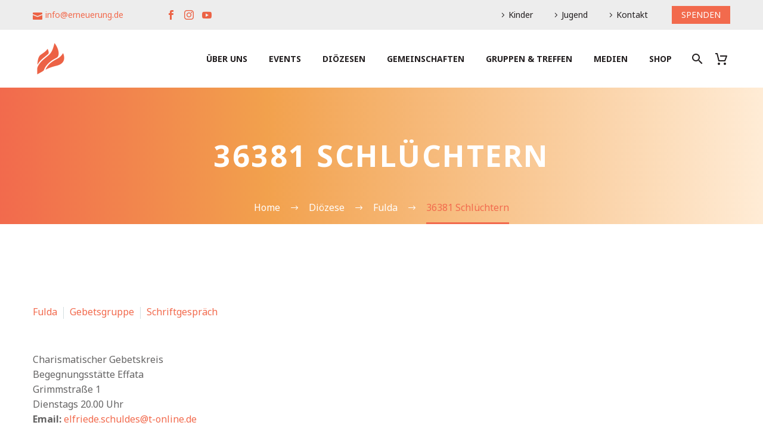

--- FILE ---
content_type: text/html; charset=utf-8
request_url: https://www.google.com/recaptcha/api2/anchor?ar=1&k=6LfJuw8nAAAAAH5L3srFzNh5oJ2LgznsdlDKE3Ym&co=aHR0cHM6Ly93d3cuZXJuZXVlcnVuZy5kZTo0NDM.&hl=en&v=PoyoqOPhxBO7pBk68S4YbpHZ&size=invisible&anchor-ms=20000&execute-ms=30000&cb=w6suf5uyfxfn
body_size: 48596
content:
<!DOCTYPE HTML><html dir="ltr" lang="en"><head><meta http-equiv="Content-Type" content="text/html; charset=UTF-8">
<meta http-equiv="X-UA-Compatible" content="IE=edge">
<title>reCAPTCHA</title>
<style type="text/css">
/* cyrillic-ext */
@font-face {
  font-family: 'Roboto';
  font-style: normal;
  font-weight: 400;
  font-stretch: 100%;
  src: url(//fonts.gstatic.com/s/roboto/v48/KFO7CnqEu92Fr1ME7kSn66aGLdTylUAMa3GUBHMdazTgWw.woff2) format('woff2');
  unicode-range: U+0460-052F, U+1C80-1C8A, U+20B4, U+2DE0-2DFF, U+A640-A69F, U+FE2E-FE2F;
}
/* cyrillic */
@font-face {
  font-family: 'Roboto';
  font-style: normal;
  font-weight: 400;
  font-stretch: 100%;
  src: url(//fonts.gstatic.com/s/roboto/v48/KFO7CnqEu92Fr1ME7kSn66aGLdTylUAMa3iUBHMdazTgWw.woff2) format('woff2');
  unicode-range: U+0301, U+0400-045F, U+0490-0491, U+04B0-04B1, U+2116;
}
/* greek-ext */
@font-face {
  font-family: 'Roboto';
  font-style: normal;
  font-weight: 400;
  font-stretch: 100%;
  src: url(//fonts.gstatic.com/s/roboto/v48/KFO7CnqEu92Fr1ME7kSn66aGLdTylUAMa3CUBHMdazTgWw.woff2) format('woff2');
  unicode-range: U+1F00-1FFF;
}
/* greek */
@font-face {
  font-family: 'Roboto';
  font-style: normal;
  font-weight: 400;
  font-stretch: 100%;
  src: url(//fonts.gstatic.com/s/roboto/v48/KFO7CnqEu92Fr1ME7kSn66aGLdTylUAMa3-UBHMdazTgWw.woff2) format('woff2');
  unicode-range: U+0370-0377, U+037A-037F, U+0384-038A, U+038C, U+038E-03A1, U+03A3-03FF;
}
/* math */
@font-face {
  font-family: 'Roboto';
  font-style: normal;
  font-weight: 400;
  font-stretch: 100%;
  src: url(//fonts.gstatic.com/s/roboto/v48/KFO7CnqEu92Fr1ME7kSn66aGLdTylUAMawCUBHMdazTgWw.woff2) format('woff2');
  unicode-range: U+0302-0303, U+0305, U+0307-0308, U+0310, U+0312, U+0315, U+031A, U+0326-0327, U+032C, U+032F-0330, U+0332-0333, U+0338, U+033A, U+0346, U+034D, U+0391-03A1, U+03A3-03A9, U+03B1-03C9, U+03D1, U+03D5-03D6, U+03F0-03F1, U+03F4-03F5, U+2016-2017, U+2034-2038, U+203C, U+2040, U+2043, U+2047, U+2050, U+2057, U+205F, U+2070-2071, U+2074-208E, U+2090-209C, U+20D0-20DC, U+20E1, U+20E5-20EF, U+2100-2112, U+2114-2115, U+2117-2121, U+2123-214F, U+2190, U+2192, U+2194-21AE, U+21B0-21E5, U+21F1-21F2, U+21F4-2211, U+2213-2214, U+2216-22FF, U+2308-230B, U+2310, U+2319, U+231C-2321, U+2336-237A, U+237C, U+2395, U+239B-23B7, U+23D0, U+23DC-23E1, U+2474-2475, U+25AF, U+25B3, U+25B7, U+25BD, U+25C1, U+25CA, U+25CC, U+25FB, U+266D-266F, U+27C0-27FF, U+2900-2AFF, U+2B0E-2B11, U+2B30-2B4C, U+2BFE, U+3030, U+FF5B, U+FF5D, U+1D400-1D7FF, U+1EE00-1EEFF;
}
/* symbols */
@font-face {
  font-family: 'Roboto';
  font-style: normal;
  font-weight: 400;
  font-stretch: 100%;
  src: url(//fonts.gstatic.com/s/roboto/v48/KFO7CnqEu92Fr1ME7kSn66aGLdTylUAMaxKUBHMdazTgWw.woff2) format('woff2');
  unicode-range: U+0001-000C, U+000E-001F, U+007F-009F, U+20DD-20E0, U+20E2-20E4, U+2150-218F, U+2190, U+2192, U+2194-2199, U+21AF, U+21E6-21F0, U+21F3, U+2218-2219, U+2299, U+22C4-22C6, U+2300-243F, U+2440-244A, U+2460-24FF, U+25A0-27BF, U+2800-28FF, U+2921-2922, U+2981, U+29BF, U+29EB, U+2B00-2BFF, U+4DC0-4DFF, U+FFF9-FFFB, U+10140-1018E, U+10190-1019C, U+101A0, U+101D0-101FD, U+102E0-102FB, U+10E60-10E7E, U+1D2C0-1D2D3, U+1D2E0-1D37F, U+1F000-1F0FF, U+1F100-1F1AD, U+1F1E6-1F1FF, U+1F30D-1F30F, U+1F315, U+1F31C, U+1F31E, U+1F320-1F32C, U+1F336, U+1F378, U+1F37D, U+1F382, U+1F393-1F39F, U+1F3A7-1F3A8, U+1F3AC-1F3AF, U+1F3C2, U+1F3C4-1F3C6, U+1F3CA-1F3CE, U+1F3D4-1F3E0, U+1F3ED, U+1F3F1-1F3F3, U+1F3F5-1F3F7, U+1F408, U+1F415, U+1F41F, U+1F426, U+1F43F, U+1F441-1F442, U+1F444, U+1F446-1F449, U+1F44C-1F44E, U+1F453, U+1F46A, U+1F47D, U+1F4A3, U+1F4B0, U+1F4B3, U+1F4B9, U+1F4BB, U+1F4BF, U+1F4C8-1F4CB, U+1F4D6, U+1F4DA, U+1F4DF, U+1F4E3-1F4E6, U+1F4EA-1F4ED, U+1F4F7, U+1F4F9-1F4FB, U+1F4FD-1F4FE, U+1F503, U+1F507-1F50B, U+1F50D, U+1F512-1F513, U+1F53E-1F54A, U+1F54F-1F5FA, U+1F610, U+1F650-1F67F, U+1F687, U+1F68D, U+1F691, U+1F694, U+1F698, U+1F6AD, U+1F6B2, U+1F6B9-1F6BA, U+1F6BC, U+1F6C6-1F6CF, U+1F6D3-1F6D7, U+1F6E0-1F6EA, U+1F6F0-1F6F3, U+1F6F7-1F6FC, U+1F700-1F7FF, U+1F800-1F80B, U+1F810-1F847, U+1F850-1F859, U+1F860-1F887, U+1F890-1F8AD, U+1F8B0-1F8BB, U+1F8C0-1F8C1, U+1F900-1F90B, U+1F93B, U+1F946, U+1F984, U+1F996, U+1F9E9, U+1FA00-1FA6F, U+1FA70-1FA7C, U+1FA80-1FA89, U+1FA8F-1FAC6, U+1FACE-1FADC, U+1FADF-1FAE9, U+1FAF0-1FAF8, U+1FB00-1FBFF;
}
/* vietnamese */
@font-face {
  font-family: 'Roboto';
  font-style: normal;
  font-weight: 400;
  font-stretch: 100%;
  src: url(//fonts.gstatic.com/s/roboto/v48/KFO7CnqEu92Fr1ME7kSn66aGLdTylUAMa3OUBHMdazTgWw.woff2) format('woff2');
  unicode-range: U+0102-0103, U+0110-0111, U+0128-0129, U+0168-0169, U+01A0-01A1, U+01AF-01B0, U+0300-0301, U+0303-0304, U+0308-0309, U+0323, U+0329, U+1EA0-1EF9, U+20AB;
}
/* latin-ext */
@font-face {
  font-family: 'Roboto';
  font-style: normal;
  font-weight: 400;
  font-stretch: 100%;
  src: url(//fonts.gstatic.com/s/roboto/v48/KFO7CnqEu92Fr1ME7kSn66aGLdTylUAMa3KUBHMdazTgWw.woff2) format('woff2');
  unicode-range: U+0100-02BA, U+02BD-02C5, U+02C7-02CC, U+02CE-02D7, U+02DD-02FF, U+0304, U+0308, U+0329, U+1D00-1DBF, U+1E00-1E9F, U+1EF2-1EFF, U+2020, U+20A0-20AB, U+20AD-20C0, U+2113, U+2C60-2C7F, U+A720-A7FF;
}
/* latin */
@font-face {
  font-family: 'Roboto';
  font-style: normal;
  font-weight: 400;
  font-stretch: 100%;
  src: url(//fonts.gstatic.com/s/roboto/v48/KFO7CnqEu92Fr1ME7kSn66aGLdTylUAMa3yUBHMdazQ.woff2) format('woff2');
  unicode-range: U+0000-00FF, U+0131, U+0152-0153, U+02BB-02BC, U+02C6, U+02DA, U+02DC, U+0304, U+0308, U+0329, U+2000-206F, U+20AC, U+2122, U+2191, U+2193, U+2212, U+2215, U+FEFF, U+FFFD;
}
/* cyrillic-ext */
@font-face {
  font-family: 'Roboto';
  font-style: normal;
  font-weight: 500;
  font-stretch: 100%;
  src: url(//fonts.gstatic.com/s/roboto/v48/KFO7CnqEu92Fr1ME7kSn66aGLdTylUAMa3GUBHMdazTgWw.woff2) format('woff2');
  unicode-range: U+0460-052F, U+1C80-1C8A, U+20B4, U+2DE0-2DFF, U+A640-A69F, U+FE2E-FE2F;
}
/* cyrillic */
@font-face {
  font-family: 'Roboto';
  font-style: normal;
  font-weight: 500;
  font-stretch: 100%;
  src: url(//fonts.gstatic.com/s/roboto/v48/KFO7CnqEu92Fr1ME7kSn66aGLdTylUAMa3iUBHMdazTgWw.woff2) format('woff2');
  unicode-range: U+0301, U+0400-045F, U+0490-0491, U+04B0-04B1, U+2116;
}
/* greek-ext */
@font-face {
  font-family: 'Roboto';
  font-style: normal;
  font-weight: 500;
  font-stretch: 100%;
  src: url(//fonts.gstatic.com/s/roboto/v48/KFO7CnqEu92Fr1ME7kSn66aGLdTylUAMa3CUBHMdazTgWw.woff2) format('woff2');
  unicode-range: U+1F00-1FFF;
}
/* greek */
@font-face {
  font-family: 'Roboto';
  font-style: normal;
  font-weight: 500;
  font-stretch: 100%;
  src: url(//fonts.gstatic.com/s/roboto/v48/KFO7CnqEu92Fr1ME7kSn66aGLdTylUAMa3-UBHMdazTgWw.woff2) format('woff2');
  unicode-range: U+0370-0377, U+037A-037F, U+0384-038A, U+038C, U+038E-03A1, U+03A3-03FF;
}
/* math */
@font-face {
  font-family: 'Roboto';
  font-style: normal;
  font-weight: 500;
  font-stretch: 100%;
  src: url(//fonts.gstatic.com/s/roboto/v48/KFO7CnqEu92Fr1ME7kSn66aGLdTylUAMawCUBHMdazTgWw.woff2) format('woff2');
  unicode-range: U+0302-0303, U+0305, U+0307-0308, U+0310, U+0312, U+0315, U+031A, U+0326-0327, U+032C, U+032F-0330, U+0332-0333, U+0338, U+033A, U+0346, U+034D, U+0391-03A1, U+03A3-03A9, U+03B1-03C9, U+03D1, U+03D5-03D6, U+03F0-03F1, U+03F4-03F5, U+2016-2017, U+2034-2038, U+203C, U+2040, U+2043, U+2047, U+2050, U+2057, U+205F, U+2070-2071, U+2074-208E, U+2090-209C, U+20D0-20DC, U+20E1, U+20E5-20EF, U+2100-2112, U+2114-2115, U+2117-2121, U+2123-214F, U+2190, U+2192, U+2194-21AE, U+21B0-21E5, U+21F1-21F2, U+21F4-2211, U+2213-2214, U+2216-22FF, U+2308-230B, U+2310, U+2319, U+231C-2321, U+2336-237A, U+237C, U+2395, U+239B-23B7, U+23D0, U+23DC-23E1, U+2474-2475, U+25AF, U+25B3, U+25B7, U+25BD, U+25C1, U+25CA, U+25CC, U+25FB, U+266D-266F, U+27C0-27FF, U+2900-2AFF, U+2B0E-2B11, U+2B30-2B4C, U+2BFE, U+3030, U+FF5B, U+FF5D, U+1D400-1D7FF, U+1EE00-1EEFF;
}
/* symbols */
@font-face {
  font-family: 'Roboto';
  font-style: normal;
  font-weight: 500;
  font-stretch: 100%;
  src: url(//fonts.gstatic.com/s/roboto/v48/KFO7CnqEu92Fr1ME7kSn66aGLdTylUAMaxKUBHMdazTgWw.woff2) format('woff2');
  unicode-range: U+0001-000C, U+000E-001F, U+007F-009F, U+20DD-20E0, U+20E2-20E4, U+2150-218F, U+2190, U+2192, U+2194-2199, U+21AF, U+21E6-21F0, U+21F3, U+2218-2219, U+2299, U+22C4-22C6, U+2300-243F, U+2440-244A, U+2460-24FF, U+25A0-27BF, U+2800-28FF, U+2921-2922, U+2981, U+29BF, U+29EB, U+2B00-2BFF, U+4DC0-4DFF, U+FFF9-FFFB, U+10140-1018E, U+10190-1019C, U+101A0, U+101D0-101FD, U+102E0-102FB, U+10E60-10E7E, U+1D2C0-1D2D3, U+1D2E0-1D37F, U+1F000-1F0FF, U+1F100-1F1AD, U+1F1E6-1F1FF, U+1F30D-1F30F, U+1F315, U+1F31C, U+1F31E, U+1F320-1F32C, U+1F336, U+1F378, U+1F37D, U+1F382, U+1F393-1F39F, U+1F3A7-1F3A8, U+1F3AC-1F3AF, U+1F3C2, U+1F3C4-1F3C6, U+1F3CA-1F3CE, U+1F3D4-1F3E0, U+1F3ED, U+1F3F1-1F3F3, U+1F3F5-1F3F7, U+1F408, U+1F415, U+1F41F, U+1F426, U+1F43F, U+1F441-1F442, U+1F444, U+1F446-1F449, U+1F44C-1F44E, U+1F453, U+1F46A, U+1F47D, U+1F4A3, U+1F4B0, U+1F4B3, U+1F4B9, U+1F4BB, U+1F4BF, U+1F4C8-1F4CB, U+1F4D6, U+1F4DA, U+1F4DF, U+1F4E3-1F4E6, U+1F4EA-1F4ED, U+1F4F7, U+1F4F9-1F4FB, U+1F4FD-1F4FE, U+1F503, U+1F507-1F50B, U+1F50D, U+1F512-1F513, U+1F53E-1F54A, U+1F54F-1F5FA, U+1F610, U+1F650-1F67F, U+1F687, U+1F68D, U+1F691, U+1F694, U+1F698, U+1F6AD, U+1F6B2, U+1F6B9-1F6BA, U+1F6BC, U+1F6C6-1F6CF, U+1F6D3-1F6D7, U+1F6E0-1F6EA, U+1F6F0-1F6F3, U+1F6F7-1F6FC, U+1F700-1F7FF, U+1F800-1F80B, U+1F810-1F847, U+1F850-1F859, U+1F860-1F887, U+1F890-1F8AD, U+1F8B0-1F8BB, U+1F8C0-1F8C1, U+1F900-1F90B, U+1F93B, U+1F946, U+1F984, U+1F996, U+1F9E9, U+1FA00-1FA6F, U+1FA70-1FA7C, U+1FA80-1FA89, U+1FA8F-1FAC6, U+1FACE-1FADC, U+1FADF-1FAE9, U+1FAF0-1FAF8, U+1FB00-1FBFF;
}
/* vietnamese */
@font-face {
  font-family: 'Roboto';
  font-style: normal;
  font-weight: 500;
  font-stretch: 100%;
  src: url(//fonts.gstatic.com/s/roboto/v48/KFO7CnqEu92Fr1ME7kSn66aGLdTylUAMa3OUBHMdazTgWw.woff2) format('woff2');
  unicode-range: U+0102-0103, U+0110-0111, U+0128-0129, U+0168-0169, U+01A0-01A1, U+01AF-01B0, U+0300-0301, U+0303-0304, U+0308-0309, U+0323, U+0329, U+1EA0-1EF9, U+20AB;
}
/* latin-ext */
@font-face {
  font-family: 'Roboto';
  font-style: normal;
  font-weight: 500;
  font-stretch: 100%;
  src: url(//fonts.gstatic.com/s/roboto/v48/KFO7CnqEu92Fr1ME7kSn66aGLdTylUAMa3KUBHMdazTgWw.woff2) format('woff2');
  unicode-range: U+0100-02BA, U+02BD-02C5, U+02C7-02CC, U+02CE-02D7, U+02DD-02FF, U+0304, U+0308, U+0329, U+1D00-1DBF, U+1E00-1E9F, U+1EF2-1EFF, U+2020, U+20A0-20AB, U+20AD-20C0, U+2113, U+2C60-2C7F, U+A720-A7FF;
}
/* latin */
@font-face {
  font-family: 'Roboto';
  font-style: normal;
  font-weight: 500;
  font-stretch: 100%;
  src: url(//fonts.gstatic.com/s/roboto/v48/KFO7CnqEu92Fr1ME7kSn66aGLdTylUAMa3yUBHMdazQ.woff2) format('woff2');
  unicode-range: U+0000-00FF, U+0131, U+0152-0153, U+02BB-02BC, U+02C6, U+02DA, U+02DC, U+0304, U+0308, U+0329, U+2000-206F, U+20AC, U+2122, U+2191, U+2193, U+2212, U+2215, U+FEFF, U+FFFD;
}
/* cyrillic-ext */
@font-face {
  font-family: 'Roboto';
  font-style: normal;
  font-weight: 900;
  font-stretch: 100%;
  src: url(//fonts.gstatic.com/s/roboto/v48/KFO7CnqEu92Fr1ME7kSn66aGLdTylUAMa3GUBHMdazTgWw.woff2) format('woff2');
  unicode-range: U+0460-052F, U+1C80-1C8A, U+20B4, U+2DE0-2DFF, U+A640-A69F, U+FE2E-FE2F;
}
/* cyrillic */
@font-face {
  font-family: 'Roboto';
  font-style: normal;
  font-weight: 900;
  font-stretch: 100%;
  src: url(//fonts.gstatic.com/s/roboto/v48/KFO7CnqEu92Fr1ME7kSn66aGLdTylUAMa3iUBHMdazTgWw.woff2) format('woff2');
  unicode-range: U+0301, U+0400-045F, U+0490-0491, U+04B0-04B1, U+2116;
}
/* greek-ext */
@font-face {
  font-family: 'Roboto';
  font-style: normal;
  font-weight: 900;
  font-stretch: 100%;
  src: url(//fonts.gstatic.com/s/roboto/v48/KFO7CnqEu92Fr1ME7kSn66aGLdTylUAMa3CUBHMdazTgWw.woff2) format('woff2');
  unicode-range: U+1F00-1FFF;
}
/* greek */
@font-face {
  font-family: 'Roboto';
  font-style: normal;
  font-weight: 900;
  font-stretch: 100%;
  src: url(//fonts.gstatic.com/s/roboto/v48/KFO7CnqEu92Fr1ME7kSn66aGLdTylUAMa3-UBHMdazTgWw.woff2) format('woff2');
  unicode-range: U+0370-0377, U+037A-037F, U+0384-038A, U+038C, U+038E-03A1, U+03A3-03FF;
}
/* math */
@font-face {
  font-family: 'Roboto';
  font-style: normal;
  font-weight: 900;
  font-stretch: 100%;
  src: url(//fonts.gstatic.com/s/roboto/v48/KFO7CnqEu92Fr1ME7kSn66aGLdTylUAMawCUBHMdazTgWw.woff2) format('woff2');
  unicode-range: U+0302-0303, U+0305, U+0307-0308, U+0310, U+0312, U+0315, U+031A, U+0326-0327, U+032C, U+032F-0330, U+0332-0333, U+0338, U+033A, U+0346, U+034D, U+0391-03A1, U+03A3-03A9, U+03B1-03C9, U+03D1, U+03D5-03D6, U+03F0-03F1, U+03F4-03F5, U+2016-2017, U+2034-2038, U+203C, U+2040, U+2043, U+2047, U+2050, U+2057, U+205F, U+2070-2071, U+2074-208E, U+2090-209C, U+20D0-20DC, U+20E1, U+20E5-20EF, U+2100-2112, U+2114-2115, U+2117-2121, U+2123-214F, U+2190, U+2192, U+2194-21AE, U+21B0-21E5, U+21F1-21F2, U+21F4-2211, U+2213-2214, U+2216-22FF, U+2308-230B, U+2310, U+2319, U+231C-2321, U+2336-237A, U+237C, U+2395, U+239B-23B7, U+23D0, U+23DC-23E1, U+2474-2475, U+25AF, U+25B3, U+25B7, U+25BD, U+25C1, U+25CA, U+25CC, U+25FB, U+266D-266F, U+27C0-27FF, U+2900-2AFF, U+2B0E-2B11, U+2B30-2B4C, U+2BFE, U+3030, U+FF5B, U+FF5D, U+1D400-1D7FF, U+1EE00-1EEFF;
}
/* symbols */
@font-face {
  font-family: 'Roboto';
  font-style: normal;
  font-weight: 900;
  font-stretch: 100%;
  src: url(//fonts.gstatic.com/s/roboto/v48/KFO7CnqEu92Fr1ME7kSn66aGLdTylUAMaxKUBHMdazTgWw.woff2) format('woff2');
  unicode-range: U+0001-000C, U+000E-001F, U+007F-009F, U+20DD-20E0, U+20E2-20E4, U+2150-218F, U+2190, U+2192, U+2194-2199, U+21AF, U+21E6-21F0, U+21F3, U+2218-2219, U+2299, U+22C4-22C6, U+2300-243F, U+2440-244A, U+2460-24FF, U+25A0-27BF, U+2800-28FF, U+2921-2922, U+2981, U+29BF, U+29EB, U+2B00-2BFF, U+4DC0-4DFF, U+FFF9-FFFB, U+10140-1018E, U+10190-1019C, U+101A0, U+101D0-101FD, U+102E0-102FB, U+10E60-10E7E, U+1D2C0-1D2D3, U+1D2E0-1D37F, U+1F000-1F0FF, U+1F100-1F1AD, U+1F1E6-1F1FF, U+1F30D-1F30F, U+1F315, U+1F31C, U+1F31E, U+1F320-1F32C, U+1F336, U+1F378, U+1F37D, U+1F382, U+1F393-1F39F, U+1F3A7-1F3A8, U+1F3AC-1F3AF, U+1F3C2, U+1F3C4-1F3C6, U+1F3CA-1F3CE, U+1F3D4-1F3E0, U+1F3ED, U+1F3F1-1F3F3, U+1F3F5-1F3F7, U+1F408, U+1F415, U+1F41F, U+1F426, U+1F43F, U+1F441-1F442, U+1F444, U+1F446-1F449, U+1F44C-1F44E, U+1F453, U+1F46A, U+1F47D, U+1F4A3, U+1F4B0, U+1F4B3, U+1F4B9, U+1F4BB, U+1F4BF, U+1F4C8-1F4CB, U+1F4D6, U+1F4DA, U+1F4DF, U+1F4E3-1F4E6, U+1F4EA-1F4ED, U+1F4F7, U+1F4F9-1F4FB, U+1F4FD-1F4FE, U+1F503, U+1F507-1F50B, U+1F50D, U+1F512-1F513, U+1F53E-1F54A, U+1F54F-1F5FA, U+1F610, U+1F650-1F67F, U+1F687, U+1F68D, U+1F691, U+1F694, U+1F698, U+1F6AD, U+1F6B2, U+1F6B9-1F6BA, U+1F6BC, U+1F6C6-1F6CF, U+1F6D3-1F6D7, U+1F6E0-1F6EA, U+1F6F0-1F6F3, U+1F6F7-1F6FC, U+1F700-1F7FF, U+1F800-1F80B, U+1F810-1F847, U+1F850-1F859, U+1F860-1F887, U+1F890-1F8AD, U+1F8B0-1F8BB, U+1F8C0-1F8C1, U+1F900-1F90B, U+1F93B, U+1F946, U+1F984, U+1F996, U+1F9E9, U+1FA00-1FA6F, U+1FA70-1FA7C, U+1FA80-1FA89, U+1FA8F-1FAC6, U+1FACE-1FADC, U+1FADF-1FAE9, U+1FAF0-1FAF8, U+1FB00-1FBFF;
}
/* vietnamese */
@font-face {
  font-family: 'Roboto';
  font-style: normal;
  font-weight: 900;
  font-stretch: 100%;
  src: url(//fonts.gstatic.com/s/roboto/v48/KFO7CnqEu92Fr1ME7kSn66aGLdTylUAMa3OUBHMdazTgWw.woff2) format('woff2');
  unicode-range: U+0102-0103, U+0110-0111, U+0128-0129, U+0168-0169, U+01A0-01A1, U+01AF-01B0, U+0300-0301, U+0303-0304, U+0308-0309, U+0323, U+0329, U+1EA0-1EF9, U+20AB;
}
/* latin-ext */
@font-face {
  font-family: 'Roboto';
  font-style: normal;
  font-weight: 900;
  font-stretch: 100%;
  src: url(//fonts.gstatic.com/s/roboto/v48/KFO7CnqEu92Fr1ME7kSn66aGLdTylUAMa3KUBHMdazTgWw.woff2) format('woff2');
  unicode-range: U+0100-02BA, U+02BD-02C5, U+02C7-02CC, U+02CE-02D7, U+02DD-02FF, U+0304, U+0308, U+0329, U+1D00-1DBF, U+1E00-1E9F, U+1EF2-1EFF, U+2020, U+20A0-20AB, U+20AD-20C0, U+2113, U+2C60-2C7F, U+A720-A7FF;
}
/* latin */
@font-face {
  font-family: 'Roboto';
  font-style: normal;
  font-weight: 900;
  font-stretch: 100%;
  src: url(//fonts.gstatic.com/s/roboto/v48/KFO7CnqEu92Fr1ME7kSn66aGLdTylUAMa3yUBHMdazQ.woff2) format('woff2');
  unicode-range: U+0000-00FF, U+0131, U+0152-0153, U+02BB-02BC, U+02C6, U+02DA, U+02DC, U+0304, U+0308, U+0329, U+2000-206F, U+20AC, U+2122, U+2191, U+2193, U+2212, U+2215, U+FEFF, U+FFFD;
}

</style>
<link rel="stylesheet" type="text/css" href="https://www.gstatic.com/recaptcha/releases/PoyoqOPhxBO7pBk68S4YbpHZ/styles__ltr.css">
<script nonce="-kBAyK0g8vqQ2gZX2-qzCg" type="text/javascript">window['__recaptcha_api'] = 'https://www.google.com/recaptcha/api2/';</script>
<script type="text/javascript" src="https://www.gstatic.com/recaptcha/releases/PoyoqOPhxBO7pBk68S4YbpHZ/recaptcha__en.js" nonce="-kBAyK0g8vqQ2gZX2-qzCg">
      
    </script></head>
<body><div id="rc-anchor-alert" class="rc-anchor-alert"></div>
<input type="hidden" id="recaptcha-token" value="[base64]">
<script type="text/javascript" nonce="-kBAyK0g8vqQ2gZX2-qzCg">
      recaptcha.anchor.Main.init("[\x22ainput\x22,[\x22bgdata\x22,\x22\x22,\[base64]/[base64]/[base64]/[base64]/cjw8ejpyPj4+eil9Y2F0Y2gobCl7dGhyb3cgbDt9fSxIPWZ1bmN0aW9uKHcsdCx6KXtpZih3PT0xOTR8fHc9PTIwOCl0LnZbd10/dC52W3ddLmNvbmNhdCh6KTp0LnZbd109b2Yoeix0KTtlbHNle2lmKHQuYkImJnchPTMxNylyZXR1cm47dz09NjZ8fHc9PTEyMnx8dz09NDcwfHx3PT00NHx8dz09NDE2fHx3PT0zOTd8fHc9PTQyMXx8dz09Njh8fHc9PTcwfHx3PT0xODQ/[base64]/[base64]/[base64]/bmV3IGRbVl0oSlswXSk6cD09Mj9uZXcgZFtWXShKWzBdLEpbMV0pOnA9PTM/bmV3IGRbVl0oSlswXSxKWzFdLEpbMl0pOnA9PTQ/[base64]/[base64]/[base64]/[base64]\x22,\[base64]\\u003d\x22,\x22AcOiJzAcCGUnQ8O/OQYVXAPDtnRrw5lUWwdfTcO5Q33Cs2p3w6B7w7Z1aHpXw6rCgMKgaG5owplfw5Vxw4LDqDnDvVvDisKSZgrCvV/[base64]/CrRjCm3RiXAQ4w5vCqyYTwr/Cn8O/worDkGU+wq86FRXCgx5CwqfDucOPPjHCn8ONSBPCjxfCiMOow7TChMKuwrLDscO/fHDCiMKiFjUkBMKgwrTDlwYCXXouacKVD8KdbGHChkHCqMOPcyjCoMKzPcOFe8KWwrJaLMOlaMOwFSF6L8KWwrBEb0rDocOybsO+C8O1W3nDh8OYw7/ChcOAPF3DqzNDw7ETw7PDkcKgw6hPwqhsw7PCk8Okwpo7w7ovw6g/w7LCi8KhwoXDnQLCq8O5PzPDrGDCoBTDhB/CjsOOJ8OOAcOCw7PCpMKAbxnCvsO4w7AbVH/[base64]/akJibWIAwrhlAcKzAsO/[base64]/w7glDMONwrjDm3DDssK1bcOwH8K7wrorMj1NwrdQwqDCs8OowrVmw7R6BXkcKzTCvMKxYsKkw4/CqcK7w49XwrsHLsK/B3fCnsKRw5/Cp8Olwq4FOsKRYynCnsKRwrPDuXhZL8KAIiDDvGbCtcO9HHsww6BFSsOewr/[base64]/Dji/DrMKQwrQvwp5jwrLCr2gnRmvCn8O7woXDkMKGw4nCl3ksBE4qw5oqw7zCu15HAUvCmU/Di8Oqw7LCgRvCtsOQJVjDg8K9Tx3DosO4w4oreMOMwq/CuWbDocOTGcKiX8ORwr3DoUfCo8K8XcOxw6nDuwdPw7Z+WsOhwr7DgmovwoYIwqLCjFfDqxQ8w4fCvl/DqTY6OMKWFjjCi1FdGMKpH0UIHcKiHcK+ERfCry7DocOmbVpww4xcwpo3P8Knw6LCq8KwaTvCuMOjw5w0w4c1wqxTcy/ChsOKwooywr/DhwvChzLCr8KoJsK4YwtacwoCw4LDjRouw43DnsKKwpjDtxtLKlLCi8O5GcKAwrdAWWI+TMKiPMO7ACVSTX7DvsOlSQ9+wqpgwpEmPcKvwojDusO9NcOJw4AAasOpwqXDp07DswklFQtSNcOYw6wQw5BZOEwcw5/DnErCjMOaM8Obfx/CnMK/wpUuw6cRcsKKEijDuwLCs8Odw5N3RcK6JSMKw4PCi8OCw5tBw7vDmMKnT8O1ERtNwpFqIWxFw45zwqPDjDPDkSzCm8OGwqfDoMKRTzHDgcKUa2BSwrjDvjkSwoEsQC1ZwpbDr8OKw7bDvcKGYMKCwpLCmMO9GsODecOqA8O/wr8+V8OHP8KNA8OeP2XCv1TCpWjCssO0ARfCgMKRU0zDqcORDMKVVcK4IsOgwpDDrBjDpMOgwqcuFsOkXsKCFwAifcO5w5PCkMKbw6RdwqHCrjrCvsOlejLDg8KYZlx+wqrDoMKcwrg0wpTChSrChsOcwrxjwpfCtcO/AsKZw5piY0A9VlHDrsK0RsK/wpbCpCvDhcOOw6XClcKBwprDs3YMADbCuhjCnFgiPCZqwoAPesKwOVlww53CjirDhn7CrcKCLMKxwpcVWcOywq3CsErDtAI4w5rCn8K5QHUDwrrCvGVHXcKSJF3DrcOdBcOuwqsJwq0Kwqwkw6zDgxTCuMKRw6sNw7vCicKfw6laVybCsB7Cj8O/woNFw4/CrU/Ci8O7wqXCnxp3dMK+wqB7w7o8w6BKSHnDg1leXx/CssOgwovCqENGwo4/w7gBwoPChcOTUcK8PXvDscOUw7zDvcOgDcK4RTvDqTlAS8KJI1hXw6vDrn7DncKIwqgxADQWw6ogw4jCrMOywpXDpcKMw5IGDsOQw6tEwqHDl8OcOcKOwpQse3/CuhTCn8OHwqzDjT4lwopFb8KOwqXDgMKhc8OSw6xcw6vClnMCNwleIVg7GFnCkMOrwp50fFPDksO9GwHCnENowqHDqsKRwqjDs8KefhJEHAdaIXElN17DpMOZfQFcwqvCgi7DlsO/Slt9w75UwoxNwoLCvMOTw5ZgYx52KsOYIwUNw4gbUcKsDDnCisOFw7VKwoTDvcOPL8KYwrvCrEDCgj9Lw4jDkMOMw5/Cv17Cj8KgwrrCq8ORVMKKfMKzMsKJwq3DucKKAMKJw4TDmMOjwpAIGQPDgF/[base64]/JMKGN8Osw7nCgQE2w5UeWF3DrhoQwo7CgwY2w5vDkmTClcOaS8KAw7Yxw5pNwr8/[base64]/O17DoBE2w4Vfw4rDlR8nwpQqNgXCr8KFwq7CgljDtMOgwp8AdsKdYMKBaRAFwrXDpyvDt8KuXSZRPjEsVDHCggB5QXkJw4QTWjc5ecOXwpMswrzCj8KPw4TDgsOrXjsLwojDgcOHTHhgw6fDjVNKUcKGAydvVT/CqsOmw5PCj8KHE8O0LVg5wr1fUhHCicOtQTvCt8O6BsKNTG/Cl8KLdx0aZ8OCYG/CuMOJZcKfwobCgSNSwo3CkUcrLsOPF8OLenEgwpzDlRBdw5cgPA43FloLFsKqTlQnw7oxw4HCrysGag/ClGfCl8OmXAUAwpNpwqJibMOlBUohw4bCjsKYwr0pw53Dh1fDmMOBGxM1Wzwow4Qec8Okw73DsgtkwqPCqRpXYRPDnMKiw6LCvsOCw5s1woXDjXRJwrjCr8KfDsO6wohOwobDiBbCusOQBigyHsKtwqhLeHUhwpMJHWNHCMOnB8O2w7/DjsOlFwoMETNzBsOKw5tcwoBXLnHCsw0xw5vDlVIJwrVGw6nDhVskXybCo8O0wpwZAsOcw4XDu07DpsOBwrLDvMOFTsOBw5XCjBxvwrdiasOuw4bCnsOpQXQgw6zCh1zCkcOORjbDlsO1w7TDgcKbwpHCnivDq8K7wp7CsTIABEELSiQwMcKtOGs7ax1nKQ/CpDvDoUVuw5LDoA8lY8OBw7AGwqPCoRHCngnDr8Kkw6p9I3Z0FsOFSgfCmMOdKSvDpsOxw5FlwpssEsOWw5VlbMOsZXd6H8OOwpPDt2x9w73CokrDunHCsS7DssKnwqAnw5/CrQ/[base64]/Dn8KRwqnCmQ7CsC7CocO+YsODSsKDwqgcwrYnP8KMwqoJdcKqwpMtw5rDpBnDnnx7RATDuQQXCMKAwqbCkMOHTFzCiVtsw4wEw5Aswr7CvBUTSVbDmcOIwqolwpDDosOrw7tsVHclwoTCpMKxwr/CrcOHw7s/[base64]/dBzDhMKGAnB0wo/[base64]/Dv8KkOcK7woPCjsKaCsKoOC/DlsOUwrZ9wpvDoMKKwoPDrMKna8KSEz0Tw7c7Q8KETMO5Yx0GwrMiExnDr2wyDUkpw7HCl8KmwoJTwp/DucORWBLCiRjCgsKLSsOAw5TDlHzCgcO+HMOQR8KIR28nw68gQsKyFcOQKcK5w4LDpirDksKmw4grA8KwNUTDpH9WwpgKecOkMT9aa8OVw7YAeXbCnEPDt1PCqCvCi0ZMwoYIw5/DnDfCmzgWwq8jwobCsU7DpsKkUmXCpg7CiMKGw6bDlsKoPV3DncKfw70rwrbDtcKHw7TCtWdoP24xw4lkwrx1CQnCoiAhw5LCksOwFw8nDcKvwqbCqicCwrpgfsO0wpoKXVHCsnHDpcOJSsKXX2YjPMKywo0Nwq/CsB1uIkQ+AwhtwojDqE5ow5Mvw5pDZ3TCrcOlwoHCo1s4YMK6TMK4wq8dYmdiwqFKAsK7Z8OuVFRnYi/[base64]/DmhFRw6pCTsKow7TCoTx2woFHw6TCiiDDqVDCt27CtcObwq1/[base64]/DpcKzc8Oxw5fCg8OPw5TChcK0w74Gwqx+SAAxPsKrw4bDqMOyHmtZEV04w5kaADfCn8OiI8O8w7LCjMOyw4HDnsOkHcOTXijCpsKWNsOyGDrDlMOCwqxBwrvDpMKPw6bDjxjCoXLDscK1GhDDr1bDmFpGwo/CvcOOw44dwpjCq8KgJsKVwojCk8K3wpF1RcKsw5zDtB3DmULDuhrDmRjDm8OgWcKFwo/[base64]/DjnEWw4vCsMOaGMOFwrwEP8KEwqnCssKRwoEkw5LCu8Ocw67DscOjUcKtZxDCq8OIw5XCpx/DkTPDqMKbwpHDpyZ1wogvwrJhwpLDkMOtcVsZWRnDk8O/LHHCvMOvw4PDvGxvw6LDtwPCksK/wpjClRHDvWgFX24swq/[base64]/DrsOGCEkDJhF8w4bCugVTwp/Ci8OlRwTDvMKEwqrDjRDDk33CnsOXwqPDgMKawpoNYMOjwrzCs2jChWjCk3nCkAJgwq5qw7PDvxDDjhggNcKOZ8KBw7tJw6YwTyLCsDBOwqJJG8O7EiV+w4sfwptUwok4w5bDgcORw4bDp8KtwpkFw4h/w6TDg8KrHhLDqsOcK8OHw6pIUcOdWxRrw49aw4jCksKsKgo7wo8lw4fCqm5Kw6V2KCxcfcKGBwfCk8OgwqDDtkHCmx46QkQGJsK9EMOXwqbDgwR1bmXCmsOOP8OJZmBFCy1zw5DCj2giCngow7bDq8Oew7MKwqjDmVgyXkMtw7/[base64]/wrfCoMKdJcOTwpvDiMOdQEPDnlrDiG/DisOvJcOZwozDv8K/[base64]/CtDDDk2Z5QR3Dh8OdG8KlPcOgw7kDw54Hf8OZNn9RwqXDosOLw7TCgcKGKk19K8OPVcK/wrrDusOlI8OwHcKNwolHPMOeb8O3WMOxGMO3WcO+wqjCqAFOwpEjc8KsUzMMG8Kvw5/DiQjCmHVhwrLCrXzCg8O5w7TDsTXDssOowp3Ds8KqQMO+DSDCjsOQL8KvLyRJfk94YB7CvmNDw4rCjnfDujTCkcOsB8OJXWEqEkvCjsKiw5Q7BQjCiMOVwpbDg8Ohw6oqKcK5wrNrTsOkGsKYWsKww4LDucK+fVbCqWVLAFYcwpEAa8OUB390QsO5wr/Cu8O7wpdkCcOyw5zDuxM9wr3DlsObw77DrcKtwqYpw4/Dk0fCsAvChcKRw7LCtsODwpfCrcORwq/CucKGY0IzGcOLw7hIwrU4a1/CizjCkcKBwpLDisOjb8KewrvCqcKEGWoNZhUMFsK7EMOww5TDmTjCgjoNwonCgMKGw5DDnynDjV7DhCrCkXnCokUAw70Hwq5Tw55PwpTDrzQcw5Bbw5XCvsKSI8KSw4hTLsKOw7XDg2/Crj0CRVQOGcKZfGXCu8KLw7R1ZQPCgcKzLcOQBk5Bw49aHEVMHENow7U/FG9lw6gGw6V2esOPw51Fd8O1wpvCtFMmQMKlwqrCpcO9YsOlesOgcnvCpMKRwrINwp1BwqVfRsO2w78/w5bCr8K2BcK7LWrCvcKowrTDq8KKcMOhIcOhw5kJwr4GSEgbwrrDp8O/wq7CsBnDh8O/w7xWw5rDtDbDmkVyDsOIwrbCiRUMNjbCkAEEEMKKfcO5XMKZSmfDojINwo3Cr8OASUPCg08fRsODHMKawpkxR17Dvi1Iw7LCiA5Vwo/DlToIDsKddMOTQ03CncOVw7vDsDLDvS4yCcOqwoDDr8O/F2vCgcK+eMKCw7ckdAHDuFsawpPDtkkzwpFhwrNiwonCj8KVwp/CtiYCwobDmg8pIcOIJCcFKMOmPXA4wockw5BlDSnDiwTCk8Omw6QYw5XDvMOew6Jgw4NJw7dgwpfCv8OZbsOBSV5mHTrDiMKPwosWw7zDt8KFw7RlSwdOAHg6wpkQTsO+w4p3ZsKNLnRqwqTCssK7w53DihImwr0dwq/DljLDjCM4LMKow5jCjcKZwpBSaCDDsynDnsKDwr9swqQLw5ZvwoEfwp4sYC7CgjNZY2MIM8KPWXXDjsOJeUvCoTAeOWxfw4MGwpfDoSAJwqoBQT3CrgtCw6rDmy1zw6rDjUTCmykHA8Omw6HDsmJrwrnDt0JMw5ddZMKwSsK/TsOEBMKCcsK8JGMtw7pww6XDvhQrCno8wrXCt8OzGARTwr/DjzUNwpAJw6fCgHDDpxnCswjDq8OCZsKGw79NwqIcw7wYCsO4wonCtExTN8ODWFzDoXLDiMOyTRfDiQNhUB1IacK5cw47w5E7wqfDlXRNwrrDgsKfw5/CoS48CMKDwoHDq8OJwqt3wp4AAko3dTzCgF3DoiPDjyLCrcKWPcO5wovCtwLCu3Qfw7E/AMKWHQnCrcK6w5DCuMKjDcKbcDB+w6p+wq8Cw41IwoANbcKcDg8fFypdRMKLDUbCoMK7w4ZgwqPDnyBlw4gowogRwrNxTChnG0RzAcOVZ0nClC3DvsOddXQswqXDn8OkwpcCwqXDklBYdyIfw5rCu8KXPMOBNsKqw4hpRk7CuU/[base64]/bcKSCwVswoLDmA/[base64]/[base64]/w7XDhsOaw4fDvwvClnfDvXV5d8KvMsOhUAFdwroPwrVpwp7CusOqKkXCrQpoP8KcOCzDiB5SWcOtwq/Cu8ONwo/CusOmC3LDh8K+w74Gw5TDtGfDpCsVwqbDl39kwq7CgsOkesKQwpTDkcKFMjc9wqLClU0+FcOEwrgkecOuw4I1YHdwBMOKZcKQUEzDlBhrwpt/wprDpcKLwoImV8Oew5vDkMKbwqTChmDConlkwqbDicK/wqfCnsKFecK5w5x4GmVnLsOEw5nDuAo/Fi7CvcO0eX5rwoTDjTYdwo98DcOibMK3YcKBSU0YIcOnw4nCvk87w4w5GMKawpZLW2vClsOewqbCocORYcOdfG/[base64]/Di8Ocw5E9worDlV/CjsKMwqfDiinDlzdhw7YpImLDtE5Ew4/DinTChB3CmMOxwp/Ci8K4X8KCwr5lwrsva1ktXn9mw4JGw7nCi1bDpsOZwqTChsKkwpTDusKTWG18MGUDdUZlG1LDm8KLwrcyw4BbJcKBTsOgw6LCnMOWMsOGwrfCvFcPFMOGDmfDlV4nwqbDkwbCrH4SdMOxw70uw5/[base64]/CrmrDp8O3fnnCnQ5hHcOJwrAuw5ECX8OJEEgjT8O7ccKfw4Nfw5ESMwpUbcO4w6vCkcOKIsKYIjrCmcK9IMKKwrLDqMOowoQVw5LDnMONwrtMFRcOwpLDgMO3b1nDmcOGHsOGwpErYsOrfxwMUGvDnsOxTsOTwrHCvMOTPWrDkA/CiG7CuRgvcsOeE8KbwqLCmMOewod7wol7TF1mNcOkwpM+KMOicyfCgMKgVm7DjTZJWmN6J3DCucK7woYLViTCscKqRF3DjC/CvMKIw4FdB8OLwpfCkcKyM8OLH2rDmsKxw4QhwqvCrMK+w6rDuGfCmmoJw4Ymwr8lw4bCv8Ksw7DDjMOpV8O4KcOyw4YTwrHCr8KVw5hyw5zCig14EMKhTcOaR1/Cl8K4MXLDicK3w4Ubwo8kw41mNMOVZcKew6U0wo/CjnPDpMKmwpXCk8OYDjYHw6kdXMKEKsKnX8KBSMOvcinCjDwbwq7DsMOFwpnCjHNLQcKRaEAReMOFw7tywod0F2HDlU5/wrhqw5fDkMKtw58wIcO2w7vCscONIkPClcKBw4RPw4luw5tDNsK2w5U2w65uCwXCux/CtMKPw708w4Egw6DCt8KuOcKZewHDtsO6NsO+OGjCusK3AF7DoFtPPxLDuB7DllQBWMKHCcKTwovDl8KXacKcwp8zw7QgTDUcwpRiw43CtsOyZcKow5I5wooFPMKew6TCosOuwrQXCMKMw6ElwpjCvVnCjcOaw4LCgcK6w6dyM8Kkf8K8wqzDuF/CiMOtwp86OBgWfEjCtsO+U0EvNcOcVXDCpsOlwpXDnSImw5zDqWPCkmXCuhcVLcKNwpnCnXR2woDCvC1HwpTDomHCmsOXeGsjwprCi8Kjw7/DuHjCnsOPGcOgeS8vMiNFR8OIwq/DlWV2Qh7DucOcwpfCscK4X8KhwqF8RwHDq8OvfSkyworCn8ODwpldw5QPw6TChsOZCAIGb8OHC8OPw77CtsOMBsKrw448PcOIwoDDkQdgecKJccO2A8OgdsO7DivDs8O9fFtyGyBTwr1qNht/BMKXwo9NViNbw6c4w5jCuCTDigtOwqNCVy/Cj8KdwrQqNsOXw5AhwpjDgHjCkRQvCHfCicKcFcORB0TDqVnDjhMyw63DnWxRMMKDwqdGDyrDosORwq3Dq8Oiw5bDu8OcecOWPMKEccOWN8OEwooHM8KJT2pbwrfDuEfCq8KyAcO+wqsjRsKkHMOsw5xSw6AZw5/CgsKRfybDjhDCqjNTwoLCr1PCt8Ofa8O3wrQXasKPBi06w7ERecOxGTAHWlxLwqvClMKRw6bDn3YaWMKBwopCP0rDtQEQWsOid8KIwpAewrx9w7dOwpbDqsKWLsOvf8KXwrbDiX/ChmQWwrXCicKSIcO/FcOyCsO6EsOvLsKiV8OCLCFEUsOeJh5gKVMqwp93EsOEw4nClcOJwrDCp1DDvRzDscOBT8KrJ1szwo58NwpyJ8Kmw6UKAcOMwobCtMOEEggnVcK8wpzCkXVvwqLCsAnDpCwJw4pHSCEWw6HDknNdXFnCri5Dw57CqgLCoVAhw4sxM8O5w4XDqx/DtsKMw6APwrXCtmIVwotve8OUesKFYMKjWFXDpgFBLVg8DMODXCk6wqvCmUHDn8KIw5fCtMKGXSYtw40bw65Ze3oAw6zDgD3Cp8KnLQ/CtzDCjWfCh8KcGQkKFHYuwp7CkcOtEcKKwp/CkcKaDsKlZcOdHxLCrcO9LVvCvsOrZQZrw6pHQDQuwq9wwqY/D8K1wrwrw47CnMO0wp04EVTCokVtEnvComPDpMKVw6rDvsOUIsOGwpfDsVpjwoRLY8Ksw7pxXW/[base64]/DrH1cw5UDw4bDoCMqQcO/woVpQMKfJVHDqHTDmBkQIcKrUiDCvg1uG8K4JcKaw6PCmhrDv3U2wr4SwrRnw6N1woDDl8Olw73DqMKGQBjDhCgiAER7CEEPwohjw5oKwrUFwohlLifDpS7Cm8KCwpQFw6hyw4/[base64]/DgBwPw6HDq8KYwrI4w7oOVUMVHR5owolyworCoyJtc8Kgw5vCoDArcgPDnAYNFMKST8O7awPDp8OzwrIyKcKlDi9hw68dwpXDs8O1BX3Dr2LDgMKBOVkVw5jCrcKLw4/CjcOOwojCrFkawpHCmhfChcKNFHJ/[base64]/[base64]/Ct8OfFRRJTRB6wpBcworCksKew5HCtBPCqMOgTMOLw4jCjg3Dny3DjgtEM8KoUBLDlsKAMcOFwoldw6TChT3CjsKiwpN/w6JtwqPCj3thSMK+L0UnwrVIw54dwqTChR0qdsOCw5tjwqrDhcObw5/ClSAtLSjDtMKqwrp/w6TDkBc6U8OcJ8Oew50Gw6FbRFHDlsK6worDgzwYw5nChH5qw7PDq0Z7wr3Cg2sKw4JbPG/[base64]/ChYdwo4nWCnDksKdwpYMw647wpY0woXDr8KpAD8tw7xRw5TCr0DDqsOONsO3IMORwozDpsKaT3A1w5QRbjQJWsKWw4fCk1fDmcKzwqEeCsKbNzwRw67DlGbDoxnCiGzCosO/wrhTCMO8wrbCl8OqVsKTwqdYwrbDrG7Dv8ODUMK2wpYxwoBKTHc9wp3Ci8OBVGVpwoNPw4bCj3tew5cEFDAxw6s5w63Dj8OfMUUzQVHDuMOHwrlcAsKtwpfDn8OrGcK+JsKVBMKrYgXCicKqwo3DgsOjMScBY0nCoW1lwo7DpxfCvcO/[base64]/[base64]/w63Ckg7CvE0ewqtoS8KpKxpxwpZUBEfDiMKLw6xswrJ3IljDkkwsYMOXw5ZsHcKGGU3CrsKWworDqjnDv8OAwrJ6w4JERsOPasKUw7fDlcKyRR/[base64]/w6RXDsOpwpPCucKYwpTDiMO1Hi1WRB3Dq33Dr8Odw7jDklYmw6LCpcKdB0/Cn8OIQ8OmFMO7wp3DuxfCrDlDYlnCuEklw4zCrAJ7JsKLB8K+N3PDrWTDlHwqDsKkGMOEwpLDg0Nyw5LDrMKJw4FdDjvDq1hzNTrDnjI6wqzCoyXCmE7ChHRnwqgLwr3Do35/Pm8ofcKvGkAIbMKywrwQwr0jw6cxwoVBSDzDnTlQAMKfesKDw4zDrcKVw4rCoBQ0UcO9wqMKaMOgUl4KWFQLwqYewpZbwpDDlMKsGMObw5jDgMKheR4VFGTDjcOZwqkCwq1MwrzDnB/CpsKBwph5wrrCuQbCicOCShcdICLDhsOrVxs1w5zDijfCtMKfw5RrNUcAwq4+KMKhG8Opw60XwqQLGcKiw7LCscOIAMK7wqxmHxfCr3VCOsKiRxjCnlR5woTClEw6w7p7HcKNZlrChQPDpMOZTC/CmRQIw59NccKSC8K1WHgNYHfCu0XCsMKWa3rCqE/[base64]/CvMKmw47CgcKewrtpw5YeOS81wpwjbMOvw6rDmwpBEisTecOmwrLDhcOlH2jDmmfDiCZOFMKVw63DuMKKwrPCm146wqjCqcOfacOXwqAGGCHCscOKSCM3w53DqBnDvx9awpk/WlFTdTrDq2PCvsO/HTXCjMKHwoQjb8ObwoXDgMO+w53Ci8KOwrXCkmTCqF7DosOgT1HCtsKbYxzDo8KLwoXCq2HDj8K5HjjDq8KxSsKywrHCoyfDowdfw7gjLH/[base64]/Cuh/DpsO7WcOxwot1woQ+w77CnHgQwqLDhFvCmcONw6ZJbiw1wp3CimhOwpUrPsONw4fDq0o4w5vCmsKaIMKtLwTClxLCuHcowo5SwoobBcKGfGYzw7/[base64]/CnCpdwqzDqWxGwrrCpUrDiGTCksKSKcOSOsKOdsKRw4MBwpzDl3jCisOvw5wvw7oGMCUgwpt7Flldw6E6wpB3wrYZw5rCnsO5dMObwojDksKrLcO/eX16IcKodRTDrnLDlTjChcKHWMOrEcKiw4kQw6/Cj0HCoMOtw6XDuMOhfXc0wrAgwoPDicK2w7kvLmY9ecKIcQzCmMObSFLDmMKJacKjS3PCgDAXYMK7w7LClgzDucOuVU1Bwocmwq8/wr01IVsNw69aw5nDiUlyHsOVe8K/[base64]/[base64]/DkT43wobDr8Kyw4LDrMK7w4FrfHUaBl49dTrCvsO2CWhHw4PDgBjCiX0awrQewqdmwprDv8O+wrwYw7XCl8OhwqnDoAvDqSbDpC1JwrJhIk3Cv8OOw4jCnMKiw6XCgMOZVcKAbMKaw6nCvlnCiMK/wrdXwqjCqEVUw4HDkMK5GXwiwqbCpiDDkyDChcOxwovDvHwzwo9ywr7CncO5CMKIZcO3IH8BCz8FbsK4wogQw5IvZVYpFcKOcHcwBUfDgRx9UsOxKR46H8KeLHTDg3rCr1YAw6Vbw7zCjMOlw5FnwrHDvjwIdzBnwpfDpsKuw63CvB/[base64]/CpXbDv8KwwpgoU1sxI1MqwobDkMORY3bDkBMacsOOw5dlw6E2w5tFIC3Cu8KKBVbCicOSbsODw7bDmw9Ow5nDuUFFwrBNwqvDoQ7CncO/[base64]/HsKKBjhmSkBwDMOcw4d6wqA3w4kEw6PClCQDPwFYNcOYGcKnCQ/Dn8Kcej1Kwo/Cs8OhwpTCsFfCgXfCpMOnwrXCqsK7w4xqworDvMOQw5DDrDRpLcKWwpXDgsKlw5E6XcKqw5XCn8Obw5MoNMK6QTnDrWJhwrrDvcOBf3bDvTMFw4BPVHlbezzCosOibhVXw5c1wpULbh53OUBvw6bCs8KJwplew5U/[base64]/[base64]/CusOWw53CtMKmeMODwpFfaRvCtsOdTVw8w63Cp0vCh8Kzw67DjUnDkSvCs8KxV0FCF8KRw7AiFFDDv8KKwoMmXlzCrsK0dMKgAx12OsK3dHgXLMKmZsOdHw0sdcKQwr/DtMKXFcKOUyI9wqfDkxoDw7bCowzDu8KNw60TDF/[base64]/L8KCwpLCm8KSVCzCg8OHKF4sw6cScRsAdMKAwqTClXBdF8OBw7DDqMKawqHDsATCiMOrw5TDp8OdZMKzwp3Dm8OvD8Ktwq/DhMO8w5geZ8OvwpcXw4bClzlnwqkkw6sfwox7aFfCvRt3w6AIYsOja8OdYcKlw55qNcKkfMK2w47Ct8KYGMKbw6vCrk0/TnfDtUTDgRDCpsKjwrNsw6gmw4IpN8KNwoxTwoVLG2rDlsOcwqXCtMOxwoDCi8OFwqrDjG3Cj8Kzw6tJw6wxw6vDhU3Csj/CnSYLW8OBw4prw6jCjhjDv1/CpjwodnPDkV7DpkcJw50nUEDCr8Osw5DDscO8w6czA8OmMMKzCsO1ZsKQw5IQw58qH8O1w4MowrHDtlowe8OAUMOERMKzKxXCpMOvEg/CrcO0wpnCs1rDuVEQVsO/w4jCviMealxxwrvCrMOVwo4/wpQHwr3Chyctw5/[base64]/CmxNFCS9Kf1Azw5VmwrbDngXCigTDqEhLw795M1AhEyPDtsKvHMOzw6YILwZ5ZxvDhMK/SEEjbkwxJsO9DMKQCwIiRUjCisOpSMOnGFB1fzRGAzVFwozDnRddXMK0wqLCgS/CgCB2w6orwpQaPmcCw6jCgn/[base64]/DrBxQwqfCusODwpMww7DCsMO8w7PCp8KFCcKUfWtGT8OJwqMKS2vDpMOPworCvWnCt8OTw6jCgMKNTFJ4eh7CuxbCs8KvPQrDsRDDiDjDtsOgw5J+woNxw4DCvMKZw4XCmcK7Xz/DhcKkw5wECQIvw5gVJsOlasKpecKMwqRowp3DocONw6J3XcKJwqfDlwd8wqbDp8OdB8KHwrIUK8KIQ8ODXMO/d8KMw6jDjnzDkMKjKsK9UTTCtCHDpAsJw4NVwpjCrETCpmjCucOLU8OvZzDDpMOmPMKxUsOQLC/Cn8Oww6XDmHJ9OMOVNsKKw5HDmATDtcOxw4nCt8KDWsKHw7LCpMOhw4XDg0sTWsOvLMO/Ij44esOOeifDjRjDg8KgRsK3W8Ouw63CsMKyfw/CnMK6w63CjC9gw63Cq1ExTcOVYC5ZwovDtwXDpcKfw7TCpMO/w5gbJsOcw6LCuMKoCsOFwpA2wprCmcKPwoDChsO1Hxo1wp1Pc2jDu13CsGvCrjnDtFvCq8OuayYww5LClFrDiVooSQ3CsMOoDMK/[base64]/DsT4bWcKFdRZmZ8ORwpB5w73CujrCqX4GBVnDqcKcwrMKwpnChHDCh8KAwr1Kw7x4GDfCsAw3wo7CsMKrO8KAw4Fhw6V/e8OzeV8mw6TCgAHDscO/w6U3WGAgfEnCkH7CtTA/[base64]/[base64]/DnMO5wrXCq8KEwrt+PjbChng5wqvClcO6wp9/w58mw5XDmVvDoRbCpsOiRsO8w6spO0VGZcOZOMOPdnw0W2F/UcO0OMOZSsO7wopQKi9QwoPDtMOtDsO6QsOpwojCiMOgw4LCgg3CjHBFdcKiAsKQMMO5KsO4B8KEw5QVwrxXwozDocOkfT16f8KpwojCrXHDuHlwOMKpGiQCFBLDqUoxJm/DkgjDs8OIw5PCqVxfwoXCo2MOTFdadcOywoxqw4haw6REKmjCsUMMwpJORGLCpRfDqATDpMO9w7nCsC1uXsOSwo3Di8OMDF8VSgJuwo8necOVwqrCundlwqJqRxE0w7tZw4PCgCYJYzJzw5lAbcKvOcKHwpvCn8Kyw7h6w6jCkw/[base64]/CuSFtdiFuw54xwrjCqjVSwqLDv8OYUQAdAMKqRVvCsgnCksKNWMOzNkrDtnfCtcKXXMOswoxIwoXDvcKxKUDCusOYe0hUwoloaCnDtXPDugbDmV/[base64]/CtcOZRUrCr8OFPV3CjsKZwrUDfjIgMx4Qwq8cecKoO2dHMEIZOsOjFsK1w6oEdCbDhkgDw445wrF+w6jCjDHCmsOlXQUHBMKlNQVTOWrDkVV2C8KJw6oue8KXY1TCuW8tNgfDsMO6w43Cn8Kdw4HDknHDhcKQBx/[base64]/CpAo2wq3CuCxhHcK9bsOyXsKGw7MfwoExw50ielHCr8KLKGPDk8KAFn9gw5zDkjgMVirCpsOiwrkYwrgZNQd1TMKXwq/DnjDDkMKeRcKhQcK+J8OmZDTCgMOIw6nDqw4iw7fDu8KXwpfDjwpxwojClsKJwp5GwpJrw4/DvRgEBEbCi8ODY8OVw6hGw4zDuQ3DqHM6w6RWw6LClDjChgRvCMOqM2PDjcOUL1rDvUIaGMKcwo/DrcKcRMKOFFRmwqR9AcK5w53DgMKJwqXCi8K/[base64]/wqDDohnCrSA8TSB4wrPCuyrDrA7CpwpRwoHChzfClWMJw7c9w4fDmxrDusKCd8KKwpnDvcOBw7A0OiZww79DMsK2w7DCjlXCpMKWw48+wrXDhMKaw4nCuAFmwoLDi2ZpEsOPOywmwr7CjcONwrDDlytzYcO6A8O5w4NaXMOtCmhIwqF/e8Omw5p7woEUw4vCrlMnw7zDnsK8w6DCpsOiMnIhCcOoHhTDvnDDkhhAwqXCjsKQwqjDvRzDlcK7I1/Dg8KAwqTCh8OvbxPCqWnClkgWw7rDucOiE8K3BsKtw7lzwqzDn8OVw7AAw57CvcKhw7fDgiTDgUoMEMOHwoIWeirCoMKfw4XCpcOpwq/Dg3XCjcODwpzCnlTDocOyw43Do8Kkw7BSDl8VNMOLwro/wr5RBsOTL2keSMKvDkjDnMK1LsKQw7vCsSTCvEdZZ3lhwovDtSgcAHjDt8KuCjvCjcObw7FoZnXCtAfCjsOww7RIw4rDk8O4WRjDrcKPw7Etc8KswrzCtcK/Cgt4TyvCgy4VwppHfMKjDMK+wrA1wqkAw6HDucOAAMKuw7REw5TCiMOTwr4Lw5/Cs0PDpcOBFXNZwoPCjlMTBsK9PsOPwqDDrsOHw5XDsk/CnsKCXkYew5rDpAbCoHvCqX7CrsKQw4N1wrzCm8O1woZhZDF+IcO8VhdTwr/CsildeAFiRsOkBMO4wrPCrHEAw4TCrgE7w6/[base64]/DulrDusOOw4F9BXJEw6HDm8KVw6URKAlRw7bCqiPCsMOrVsOew5vCrRl7wrhuw7I/wpTCrcKiw5d3RXfDsgvDgADCq8KOe8K6wqtNw7rDucO7dQPDq0XCumPCn3LDrMOmesOPWcKiaX/DgsK8w6/Cj8OTeMKSw5fDg8K/X8OCFMKSHcOsw7gAUMOqKsK5w57ClcKHw6crw7RDw7lTw54/w7fDlsKlw6vChcKRXy42JC9nQmt6wqgow7rDlMOGw5XCghDChsKuXBFgw41Ac1Z4wpgUbBXDoBXClXwrw41CwqgRwp17wpgpwo7DqVRdW8KtwrPDgi1KwrrCqF3DksKUecKhw5XDk8OMwo7DnsODwrHDhRfCjk1aw7PCmEV5E8O+w5gHwojCvCvCv8KkQMK+wrjDiMO/KsKSwolsHwrDh8OBNB5cMVhIEElQMVvDkMOxRHscw7t8wr0THkNlwp3Dj8OISFVTd8KqHWBPJHI7ccOlJcOQFMKVWcKLwqMFwpdJwr0Sw7gfwq1vPxp3MCR+w7wVJCzDpcKfw7FqwobCpGjDrBzDkcOdw63ChQfCl8O8RMOYw74PwpPDg2UyLhE/[base64]/CmmE4wrvCjcKOw4p+w6oFw6pZAMOodRbDsXHDr8KhwrAYwojDicOoWFnCscKKwrbCiBJfNcKDw7RgwpnCtcKAVcKrGSPCtX3CogzDs0whF8KoIAnClMKNwpFowoA6bMKAwojCixTDr8O9BH7CqjwSDsK+N8KwaX/[base64]/CnjPDsDp1w5HCgMKDI8O7wofDoyPCu8OvYMOGGmB1TcKwDBxKwqlowosLw5daw5IXw6UWXMKrwq4Tw6bDv8Opw6EEw6nDqjEAKMKcK8KQfMKSw4TCqg0sVMODDsKDRXjCunDDn2bDhFhFekjDrhsPw7fDhnXCplA3WMOVw6jDocOfwrnCgFhrJMO6Di8Xw4B/w6zDhA7CtMKrw5MUw5HDkMK2XcOxDMKqT8K0UsO1wo8KeMKdNWk5JMK9w6jCrsOkwobCoMKGwoDDmsOfBRhLI07CksOiGXJpKhIgBShcw5DCj8KqERfCrcOKMGvCkkpKwpRBwq/[base64]/[base64]/DjsOAKxrDl2wSwovDuMK3bXPCr8OXwqPDh27CncObK8OGU8O4MsKCw4nCi8O1e8OJwot7w5tIf8Kzw6J9wqlLaRJJw6Vnwo/[base64]/DjhA2wqzDgRDDqWnDlMKQFWPCucKZw4ZzXcKTFFIqMRPDkHQ2wqNGNxjDgmLDm8Omw6V1wptAw6B/RMOdwq9sMcKnwqw5LjgGw5rCisOnPcKSdAI5wqlCGcKUwq5ZPg5Aw7zDiMOgw7s2QXjCgsKFGcOHw4XChMKPw7vCjQnCqcK5ED/[base64]/w4nCtMKWwrpSHwRaUFLDrjXDuinDhcK9w4JjbMKHwofDrVkyJV3DkFPDhsKEw5nDkyg/w4nCmMOAIsOwE1gAw4TCjmYNwoI8SsOmwqbDt2zCj8K8wrZtJ8O0w6LCtgXDnSzDqMKSCyB4wrotJTRjQsK1w64aMyfDg8OHwpRjwpXChMKNNBQYwqVvwp3DnMKVcBEFJ8KiFnRJwrg8wqHDpVsFH8KJw6ARE1lfH39zPFhPw6Q/fsO9HMO1RSnCpcOVdFfDqFzCvMKCVMOeNGU3TcOKw4trcMOhZgXDhcO7PMKMw5xIw6NpBHzDuMO9TMKjSXPCn8K4wpECw4MMw4HCqsO9w6lkYUMpTsKDw7IcccOXw4cLwoh3w49VZ8KAeGHDiMOwCsKffMOefgHCn8OhwrHCvMO/YG9uw5LCryEAJRnDmA/[base64]/w6pEw7PCkFA2w7tLw7BAw6/DgGJeNE1xN8KaF8KVH8KiIFgVRcK6wqrCkcO9woBiI8K6O8ONw6jDssOkM8O4w5bDkVxoMMKFcUwWQ8KlwqhufVTDnsK3wqB0bWJNwolsQMOEwpRsSMOpwrvDkE0zfQI4wpEfwpMPSkspSMKDZsKMFU3DtsOKwqHDsHVNDMOYTgMEw4/Dp8K2M8K8XcK5wod1wo/Cux8fwq86ckzDuUwAw4cwMGXCtcKgYTFmVn3DssOhEQ3CjCTCvAV7QS5fwqHDpEbDhGxKwp7Cgh8xwoozwrMuIcOpw5xgFk/DqcKFwr1lLgMvGMKzw6nDqEsNMh3DvhfCq8OMwoNSw7DDuRPDqsONCcOjwqPDgcO+w4Vrwpp8w5fDisKZwoZAwrc3wpvChMOPY8OWZ8KpEXc5cMK6w6/Cu8O9acKSw5fCogHDs8KffF3Dg8OQB2J4wqNYIcOxXMO0fsKJFsKLw7nDvzxlw7Zvw4Q+w7Y1w6fCqMORwrfDuADCi33DmFoNU8OKf8KFw5Rvw7LCmjnDtsOMDcOGw6gDMhUYwpJowqo9M8Ozw7JqYVw/w6PDjkExVMOMT1LCohtww60bdC7CnsOgUcOSw57CpE0Tw7HChcKUdyrDpXVWwrs6OsKbV8O0WQw6PMK2woPDmMOSAVpVPxE7wrnCuSvCtR3DgMOXa3EBIcKTFcO+wpQdKsOxw6zCuCLCiA/ClWzChEFdwr5lbEBXw7HCqcKwcz3DoMOtw7DCjmB1w4gpw4jDgBbCmsKPD8K/wrfDnsKAw5bCnnrDhcOZwoZuF2PDisKBwprDng9Qw41pIB3Dg3pzVsOKw4DDrGBfw6haDUjDpcKFVXg6Q3sbw4/ClMOPRGbDgSpkwr8Ow7bCjsKTT8KDc8KCw59Zw7gTJMK5wrLDr8K7SBHCqW7DpAQkworDgTpyNcKKTy8PeRFrwr/[base64]/wok5w6Fuw4fDukrDpcKqw6hYw5o9w7RMwppWFMK3CmzDnsOawqnDpMOsZsKZw6TDoStRdMOcYizDp1lVBMKiPsOPwqV/GmsIwoIJwrrDjMOsRFXCr8K5csOXX8Ofw6TCu3EsVcOpw6lfNirDt2TCjAHCrsKDwpl1WWbDp8KQw6/Dtj5sIcOUw5XDvMOGXjLDqsOewqgwGWFYw6YWw7XDpMOXM8OJwo7CnMKqw54Qw4t9wrhKw6jDhMKtb8OsdQfCjsKSRxd+CS/Doy1TanzCrMKPScO1w7w0w7N7w55Rw4fCtMK3wqh9wqzCvcKCw4g7w7fDrMO/w5gGIsOtcMOBVMOHDFt5Cx7Cu8K3LcKhw5DCusKww6nCnm41wonChVsfKwDCjnnDnFvDoMOaWQnCg8KbClAcw7nCiMOywpZhVMKow50vw5ldwqw3CgVabcK0w6hYwoLCm27Cv8KaBSzChTPDlMKEwq9LZBRXMAbCn8OKBsK6PsKRasOBw7w/[base64]\\u003d\\u003d\x22],null,[\x22conf\x22,null,\x226LfJuw8nAAAAAH5L3srFzNh5oJ2LgznsdlDKE3Ym\x22,0,null,null,null,1,[21,125,63,73,95,87,41,43,42,83,102,105,109,121],[1017145,739],0,null,null,null,null,0,null,0,null,700,1,null,0,\x22CvYBEg8I8ajhFRgAOgZUOU5CNWISDwjmjuIVGAA6BlFCb29IYxIPCPeI5jcYADoGb2lsZURkEg8I8M3jFRgBOgZmSVZJaGISDwjiyqA3GAE6BmdMTkNIYxIPCN6/tzcYADoGZWF6dTZkEg8I2NKBMhgAOgZBcTc3dmYSDgi45ZQyGAE6BVFCT0QwEg8I0tuVNxgAOgZmZmFXQWUSDwiV2JQyGAA6BlBxNjBuZBIPCMXziDcYADoGYVhvaWFjEg8IjcqGMhgBOgZPd040dGYSDgiK/Yg3GAA6BU1mSUk0GhkIAxIVHRTwl+M3Dv++pQYZxJ0JGZzijAIZ\x22,0,0,null,null,1,null,0,0,null,null,null,0],\x22https://www.erneuerung.de:443\x22,null,[3,1,1],null,null,null,1,3600,[\x22https://www.google.com/intl/en/policies/privacy/\x22,\x22https://www.google.com/intl/en/policies/terms/\x22],\x22RTIgyQSnnvWqajsdL/OggVE1ruBfnnS0ertamqagym4\\u003d\x22,1,0,null,1,1768484444501,0,0,[51,105,59,57],null,[154,29],\x22RC-Rc3reR4jqORhAA\x22,null,null,null,null,null,\x220dAFcWeA79iuJU_MVrzxs6nkIU78N9IQwYagd-4_r69Vi0CBMzgg8aEgvCRrg5QLuv3hgGN7DIsgBb3faX3eaqkBL_Hxb2Y6BxqQ\x22,1768567244476]");
    </script></body></html>

--- FILE ---
content_type: text/css
request_url: https://www.erneuerung.de/wp-content/uploads/js_composer/custom.css?ver=8.7.2
body_size: -153
content:
#post-18009.blog-post-image.centered-box{
  vertical-align: text-top;
}